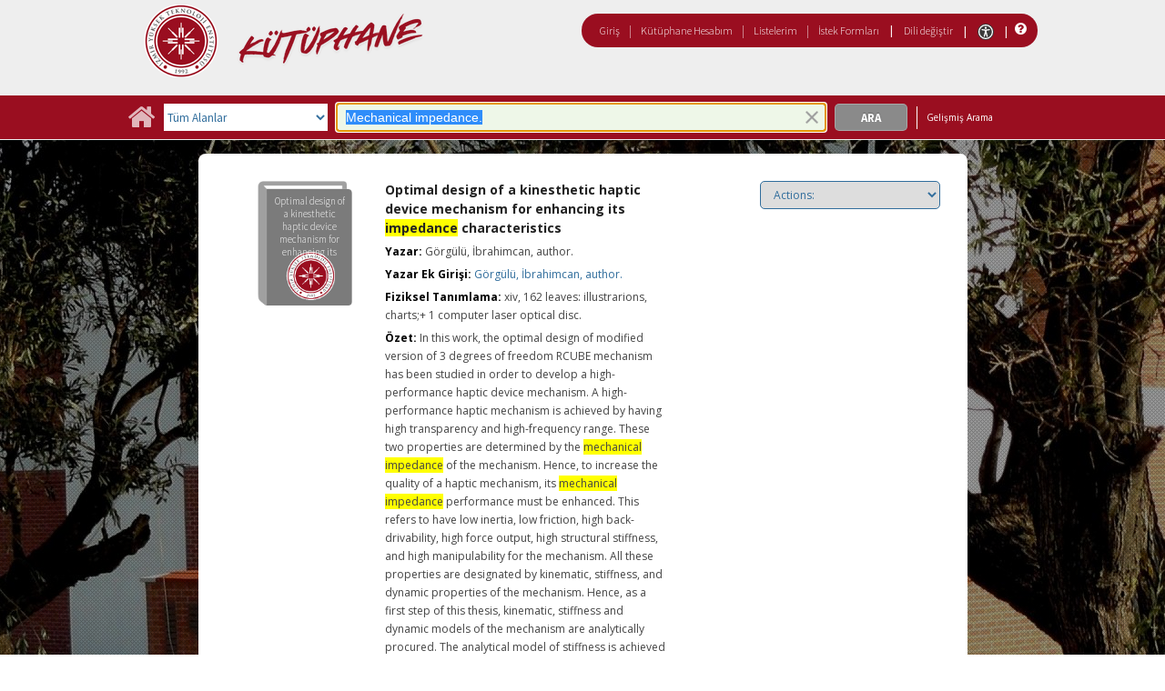

--- FILE ---
content_type: text/css
request_url: https://catalog.iyte.edu.tr/client/assets/5.1398/ctx/client/css/vse/css/Discovery_base.css
body_size: 7134
content:
@import url(//maxcdn.bootstrapcdn.com/font-awesome/4.3.0/css/font-awesome.min.css);.fa-sort-alpha-down:before{content:"\f15d"}.right{text-align:right;float:right}.text-right{text-align:right}.left{text-align:left}.center{text-align:center;text-align:-webkit-center}.verticalCenterSingleLine{height:24px;line-height:24px}.clear{clear:both}.clear-right{clear:right}.address_wrapper{width:100%}.accruingFinesTable{width:100%}.colspan_div{vertical-align:middle}.finesAccordion .checkbox{vertical-align:middle}.payFinesTable{width:100%}.finesSelected,.totalCredit{border-width:0;background-color:transparent}table.sortable,.payFinesTable.sortable,.bottomOfFinesTable.sortable,.accruingFinesTable.sortable,.paymentHistoryTable.sortable{width:100%}input.finesSelected{width:auto}.applyCreditForm{display:inline}#passwordRequirements{margin:0 10px 10px 10px}.passwordRequirement>*{vertical-align:middle}.passwordRequirement>img{margin:5px;height:16px;width:auto}*{margin:0;padding:0}.no_image_text .hotspot{background-color:transparent}.formatImg{max-height:1em;vertical-align:top}.facebook_share_detail{text-align:center;margin-top:10px}.facebook_share span,.facebook_share iframe{width:67px!important;height:20px!important}.displayDetailLink{display:inline}.detailPanel{display:none}.availableDiv{display:block}.resultsToolbar_left{float:left}.resultsToolbar_right{float:right;text-align:center}.pagination .fa{-webkit-font-smoothing:antialiased;position:relative}.limitcolumn_wrapper .shown{display:block;position:relative}.searchPage.content_container{display:none}.navCrumbRow{display:-webkit-flex;display:flex;-webkit-flex-flow:row nowrap;flex-flow:row nowrap}.crumbInclusion{display:inline-block;-webkit-flex:0 0 auto;flex:0 0 auto}.crumbInclusion .fa{vertical-align:top}.navCrumbText{display:inline;-webkit-flex:1 1 auto;flex:1 1 auto;overflow-wrap:break-word;word-break:break-word}.navRemoveLink{-webkit-flex:0 0 auto;flex:0 0 auto}.navRemoveLink .fa{vertical-align:top}.navigatorName{display:inline-block;text-overflow:ellipsis;-o-text-overflow:ellipsis;-moz-binding:url('./ellipsis.xml#ellipsis')}.navigator{position:relative}#facet_navigators,.facet_navigators{width:100%;overflow-x:hidden;overflow-y:auto}#facet_navigators:focus,.facet_navigators:focus{outline:0}#facet_navigators_table,.facet_navigators_table{margin:0;width:100%;border-collapse:collapse}#facet_spinner,.facet_spinner{width:100%}.hiddenForm{display:none}.displayElementText.FULL_TEXT{margin-left:5px}.displayElementText{display:inline;white-space:pre-line}.displayElementLabel{display:inline}.displayElementLabel.FORMAT{vertical-align:middle}.displayElementText.RESOURCE_TYPE{white-space:normal}.format_container{display:inline;vertical-align:top}.formatText{margin-right:5px;padding-left:5px;vertical-align:middle}.hotspot{background-color:#ff0;background-color:rgba(255,255,0,.5);background-color:yellow}.loadinggif{position:absolute;left:350px;top:150px}.detailItemTable{width:100%}.detailAccordionHeader.async,.detailAccordionContent.async{display:none!important}.ercCollapsible{display:inline-block;font-weight:bold}.ercDescriptionContent{max-height:0;overflow:hidden;transition:all .2s ease-out}.ercFormatExpander{width:100%;clear:both;text-align:center;font-size:11px;margin-bottom:6px;background-image:url(../../../images/more-bar.png);background-repeat:repeat-x;background-position-y:3px;cursor:pointer}.ercExpanderLabel.nostyle{background-color:#fff;padding:0 15px 0 5px;background-image:url(../../../images/more-down-arrow.png);background-repeat:no-repeat;background-position:36px 3px}.fb_edge_widget_with_comment span.fb_edge_comment_widget iframe.fb_ltr{display:none!important}.room_links{list-style-type:none}.loadingBackdrop.inTab{position:absolute}#taxonomyContainer{display:none}.columns_container #taxonomyContainer{display:block!important}.displayElementWrapper{word-wrap:break-word}.searchlink{padding:0 6px}.jscarousal.no-paging>.jscarousal-left,.jscarousal.no-paging>.jscarousal-right{display:none}.jscarousal-contents>div{position:absolute;-webkit-transition-property:transform;-webkit-transition-duration:500ms;-webkit-transition-timing-function:ease-in-out;transition-property:transform;transition-duration:500ms;transition-timing-function:ease-in-out}.jscarousal-contents>div.setup{-webkit-transition:none;transition:none}.enter-from-left{transform:translateX(-100%)}.enter-from-right{transform:translateX(100%)}.jscarousal-contents>div.visible.exit-to-left{transform:translateX(-100%)}.jscarousal-contents>div.visible.exit-to-right{transform:translateX(100%)}.nytimes_thumbnail_div{position:relative}.bold{font-weight:bold}.italics{font-style:italic}.myListList li{list-style:none outside}.myListDialog .t-error-icon{width:0}#advancedSearchForm div.t-error li{margin-left:20px}.t-ajax-console{display:none}body{text-align:center;line-height:0}body>div{line-height:normal;text-align:left}.button::-moz-focus-inner{border:0;padding:0;margin:0}ul,ol{list-style-position:inside}x:-moz-any-link{padding-bottom:3px;margin-top:1px;padding-top:4px}.loginLink{cursor:pointer;display:inline}.column{position:relative;overflow:visible}.content.tag-defaults{overflow-wrap:break-word;word-wrap:break-word}.content.tag-defaults img{max-width:100%;height:auto}#copyright{text-align:center}#loginImageHolder{text-align:center}#loginImageHolder img{vertical-align:middle}.fieldSection.captcha{height:78px}.captchaHolder{height:100%;width:304px}.captchaHolder>*,.captchaHolder>*>*{height:100%;width:100%}.captchaHolder iframe{height:100%!important;width:100%!important}button.nostyle{background-color:transparent;border-width:0;cursor:pointer;font-family:inherit;font-size:100%;line-height:normal;margin:0;overflow:visible;text-transform:none;white-space:nowrap;-moz-appearance:none;-webkit-appearance:none}.displayDetailLink>a{display:inline!important}.framedPage{width:100%;border-width:0}DIV.t-console,DIV.t-console-entry,DIV.t-err,DIV.t-error-popup,DIV.t-exception-container{z-index:9999}.ada_link img{position:relative}.magnifyarea{box-shadow:5px 5px 7px #818181;-webkit-box-shadow:5px 5px 7px #818181;-moz-box-shadow:5px 5px 7px #818181;filter:progid:DXImageTransform.Microsoft.dropShadow(color=#818181,offX=5,offY=5,positive=true);background:white;z-index:9997}.zoomtrackerdetail_cover_art{z-index:9998}.requestsForm{width:100%}.patronRequestDiv{cursor:pointer}.accessContentWrapper{text-align:center}.smallSpinner{top:-5px!important;left:14px!important}.summarySection .smallSpinner{top:10px!important;left:5px!important}.ui-dialog span.pt-icon.pt-academicJournal.no-margin{top:-5px}.sorttable_sortAnyInd img{width:16px;height:auto}.ui-widget input:focus,.ui-widget select:focus,.ui-widget textarea:focus,.ui-widget button:focus{outline:-webkit-focus-ring-color auto 5px;outline-offset:-2px}.notlink,.notlink:hover,.notlink:hover{color:inherit;text-decoration:none}.sr-only{position:absolute;white-space:nowrap;width:1px;height:1px;overflow:hidden;border:0;padding:0;clip:rect(0 0 0 0);clip-path:inset(50%);margin:-1px}.unescapableDialog .ui-dialog-titlebar-close{display:none}.tox-tbtn:not(.tox-tbtn--select){width:24px!important}

--- FILE ---
content_type: text/javascript
request_url: https://catalog.iyte.edu.tr/client/assets/5.1398/app/components/search/PatronLoginForm.js
body_size: 11243
content:
PatronLogin = {

    urlMap: {},
    authHasForgotPinMap: {},
    profileAuthForgotPinLinkMap: {},
    currentChangePinUrl: '',
    changePinTitle: '',
    recoverLink: '',

    initRegUrls: function(map) {
      PatronLogin.urlMap = map;
    },

    initAuthHasForgotPin: function(map, recoverLink) {
        PatronLogin.authHasForgotPinMap = map;
        PatronLogin.recoverLink = recoverLink;
    },

    initProfileForgotPin: function(map, changePinTitle, initialChangePinLink) {
        PatronLogin.profileAuthForgotPinLinkMap = map;
        PatronLogin.changePinTitle = changePinTitle;
        var profileAuthServerSelect = $J('[id^="profileAuthServer"]');
        if(profileAuthServerSelect.length) {
            PatronLogin.currentChangePinUrl = PatronLogin.profileAuthForgotPinLinkMap[profileAuthServerSelect.val()];
        }
        if(!PatronLogin.currentChangePinUrl) {
            PatronLogin.currentChangePinUrl = initialChangePinLink;
        }
    },

    onAuthSelect: function(key) {
        // Hide all links for mobile while we update which ones are valid for the auth server.
        $J('.mobile.patronLogin .linkSection, .mobile .patronLogin .linkSection').addClass('hidden');

        var url = PatronLogin.urlMap[key];
        $J("#registration_link").attr("href", encodeURI(url));
        if(url) {
            $J(".patronLogin .register").each(function(){
                $J(this).removeClass('hidden');
            });
        }
        else {
            $J(".patronLogin .register").each(function(){
                $J(this).addClass('hidden');
            });
        }

        if(PatronLogin.authHasForgotPinMap[key]) {
            // Show recover PIN link.
            $J(".patronLogin .recover").each(function(){
                $J(this).removeClass('hidden');
            });
        }
        else {
            // Hide recover PIN link.
            $J(".patronLogin .recover").each(function(){
                $J(this).addClass('hidden');
            });
        }

        url = PatronLogin.profileAuthForgotPinLinkMap[key];
        if(url) {
            PatronLogin.currentChangePinUrl = url;
        }

        PatronLogin.updateLinks();
    },

    updateLinks: function() {
        var linkSection = $J('.mobile.patronLogin .linkSection, .mobile .patronLogin .linkSection');
        if(linkSection.length) {
            var totalVisibleLinks = linkSection.find('.linkWrapper:not(.hidden)').length;
            if(totalVisibleLinks) {
                if(totalVisibleLinks == 1) {
                    linkSection.addClass('single');
                }
                else if(totalVisibleLinks > 1) {
                    linkSection.removeClass('single');
                }
                linkSection.removeClass('hidden');
            }
        }
    },

    showRecover: function()
    {
        $J(".recoveryMessageSection").addClass('hidden');
        $J(".loginDiv").addClass('hidden');
        PatronLogin.showLoginError(false);
        $J(".pinRecoverySection").prepend($J("#loginImageHolder").detach());
        $J('[id^="recoverServerSelect"]').val($J('[id^="profileAuthServer"]').val());
        if($J("body.patronLogin").length) {
            $J(".pageTitleText").text(MessageCatalog.get('search.Login.RecoverPassword'));
        } else {
            $J('#loginModal').parent().find('.ui-dialog-title').text(MessageCatalog.get('search.Login.RecoverPassword'));
        }
        $J('#recoverUsername').val(''); // Clear existing data
        $J(".recoverForm .errorSection").each(function() {
            $J(this).addClass("hidden");
        });
        $J("#recoverMessage").removeClass("recoveryError");
        $J(".pinRecoverySection").removeClass('hidden');
        $J('.pinRecoverySection').find('.fieldSection:not(.hidden) select,.fieldSection:not(.hidden) input').first().focus();
    },

    closeRecover: function(clearCaptcha, restoreFocus)
    {
        $J(".pinRecoverySection").addClass('hidden');
        $J(".recoverSuccessSection").addClass("hidden");
        if(clearCaptcha && typeof CaptchaManager !== 'undefined') {
            CaptchaManager.clearCaptcha('.pinRecoverySection');
        }
        $J(".loginDiv").prepend($J("#loginImageHolder").detach());
        if($J("body.patronLogin").length) {
            $J(".pageTitleText").text(MessageCatalog.get('search.Login.Title'));
        } else {
            $J("#loginModal").parent().find('.ui-dialog-title').text(MessageCatalog.get('search.Login.Title'));
        }
        $J(".loginDiv").removeClass('hidden');
        if(restoreFocus) {
            $J('.loginDiv').find('[autofocus]').focus();
        }
    },

    recover: function()
    {
        var link = addPathParams(PatronLogin.recoverLink, encodeAsTapestry(document.getElementById('recoverUsername').value));
        link = addPathParams(link, encodeAsTapestry(document.getElementById('recoverAuthServerEntryCode').value));
        link = addPathParams(link, encodeAsTapestry(document.getElementById('recoverHorizonProfile').value));
        var recoverCaptcha = document.getElementById('recaptcha_response_recovery');
        if(recoverCaptcha) {
            link = addPathParams(link, encodeAsTapestry(recoverCaptcha.value));
        }
        else {
            link = addPathParams(link, encodeAsTapestry(null));
        }
        new AjaxHandler(null, link, null, PatronLogin.recoverCallback, null, true).invokeAjax();
    },

    recoverCallback: function(response)
    {
        var data = response.responseText.evalJSON(true);
        if(data.error)
        {
            document.getElementById("recoverMessage").innerHTML = DOMPurify.sanitize(data.message);
            $J("#recoverMessage").addClass("recoveryError");
            $J(".recoverForm .errorSection").each(function() {
                $J(this).removeClass("hidden");
            });
            if(typeof CaptchaManager !== 'undefined') {
                CaptchaManager.clearCaptcha('.pinRecoverySection');
            }
            $J('.pinRecoverySection').find('.fieldSection:not(.hidden) select,.fieldSection:not(.hidden) input').first().focus();
        }
        else
        {
            var recoverySection = $J(".pinRecoverySection");
            if(!recoverySection.hasClass('hidden')) {
                recoverySection.addClass("hidden");
                $J(".recoverSuccessSection").removeClass("hidden");
                $J('.recoverSuccessSection').find('.loginButton').focus();
            }
        }
    },

    showChangePin: function()
    {
        $J(".loginDiv").addClass('hidden');
        $J(".patronLogin .changePinSection").prepend($J("#loginImageHolder").detach());
        PatronLogin.showLoginError(false);
        if(PatronLogin.currentChangePinUrl) {
            updateZoneFromUrl('changePinZone', PatronLogin.currentChangePinUrl);
        }
        if($J("body.patronLogin").length) {
            $J(".pageTitleText").text(PatronLogin.changePinTitle);
        } else {
            $J("#loginModal").parent().find('.ui-dialog-title').text(PatronLogin.changePinTitle);
        }

        $J(".patronLogin .changePinSection").removeClass('hidden');
        $J('.patronLogin .changePinSection').find('.user_name_input').focus();
    },

    cancelChangePin: function(restoreFocus)
    {
        $J(".patronLogin .changePinSection").addClass('hidden');
        $J(".loginDiv").prepend($J("#loginImageHolder").detach());
        if($J("body.patronLogin").length) {
            $J(".pageTitleText").text(MessageCatalog.get('search.Login.Title'));
        } else {
            $J("#loginModal").parent().find('.ui-dialog-title').text(MessageCatalog.get('search.Login.Title'));
        }
        $J(".loginDiv").removeClass('hidden');
        if(restoreFocus) {
            $J('.loginDiv').find('[autofocus]').focus();
        }
    },

    prepareForSubmit: function()
    {
        PatronLogin.showLoggingIn();
    },

    showLoggingIn: function()
    {
        PatronLogin.showLoginError(false);
        $J(".loginDiv > form").addClass('hidden');
        $J("#loggingIn").removeClass('hidden');
    },

    showLoginError: function(show, message)
    {
        if(show) {
            $J(".loginPageForm .loginError").text(message);
            $J(".loginPageForm > .errorSection").removeClass('hidden');
        }
        else {
            $J(".loginPageForm > .errorSection").addClass('hidden');
        }

        if(show) {
            $J(".loginDiv > form").removeClass('hidden');
            $J('.loginDiv').find('[autofocus]').focus();
            $J("#loggingIn").addClass('hidden');
            if(typeof CaptchaManager !== 'undefined') {
                CaptchaManager.clearCaptcha('.loginPageForm');
            }
        }
    },

    setupDialog: function(callback, openTab) {
        if(callback) {
            $J('.loginPageForm > .callback').val(callback);
        }
        if(openTab) {
            $J('.loginPageForm > .openTab').val(openTab);
        }

        var authSelect = $J('select#profileAuthServer');
        if(authSelect.length) {
            PatronLogin.onAuthSelect(authSelect.val());
        }
        $J(".loginDiv > form").removeClass('hidden');
        $J("#loggingIn").addClass('hidden');
        PatronLogin.showLoginError(false);
        if(!$J("#loginModal .changePinSection").hasClass('hidden')) {
            PatronLogin.cancelChangePin();
        }
        if(!$J('.pinRecoverySection').hasClass('hidden')) {
            PatronLogin.closeRecover();
        }
        if(!$J('.recoverSuccessSection').hasClass('hidden')) {
            PatronLogin.closeRecover();
        }
    },

    resetValues: function() {
        if(typeof CaptchaManager !== 'undefined') {
            CaptchaManager.clearCaptcha('#loginModal');
        }
        $J("#loginModal form .textbox").each(function() {
            $J(this).val('');
        });
    },

    handleAction: function(action, locale) {
        if(com_sirsi_ent_login)
        {
            com_sirsi_ent_login.calledBack = true;
        }
        if ("callback" == action) {
            com_sirsi_ent_login.loginFirstCallback(true);
        } else if (typeof(action) == "string" && action.length > 0 && action != 'null') {
            window.location = __passParamsToLocation(__replaceLocaleInUrl(action, locale), __getSearchTabParams(), true);
        } else if (window.location.href.endsWith("/registration/$N?pc=post_registration")) {
            // If a user uses the online user registration feature they can come from the post registration page which
            // won't exist any longer to redirect back to.  We need to strip out that piece and send them back to a
            // valid page with the proper profile and locale code instead.
            var cleanURL = window.location.href.replace("/registration/$N?pc=post_registration", "");
            window.location.href = cleanURL;
        } else {
            let newLocation = window.location;

            if (!(typeof window.location === 'undefined')) {
                newLocation  = __replaceLocaleInUrl(String(window.location), locale);
            }
            window.location.href = __passParamsToLocation(newLocation, __getSearchTabParams(), true);
        }
    }
};